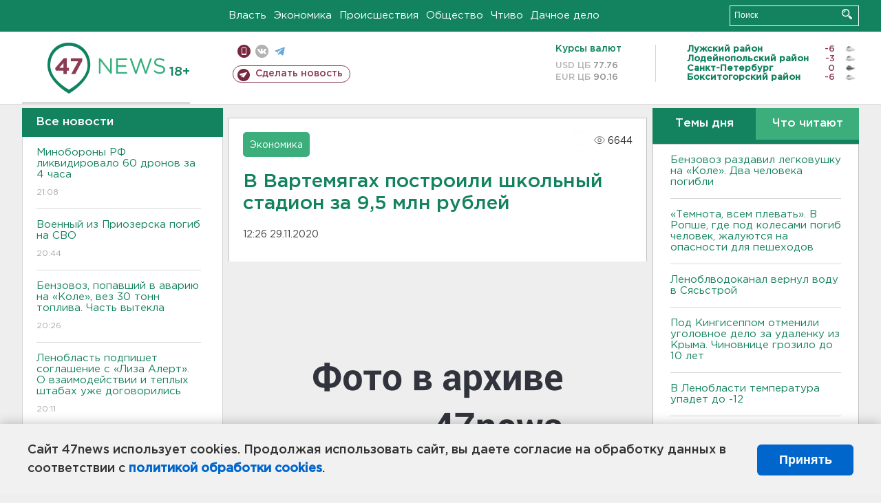

--- FILE ---
content_type: text/html; charset=UTF-8
request_url: https://47news.ru/who/collect/
body_size: 224
content:
{"status":"install","message":"","id":"184606","unique":0,"recordVisitInMemoryCache":true,"updateArticleStats":true,"nviews":6644,"nviews_day":3145,"nviews_today":2460,"recordVisitUnique":true}